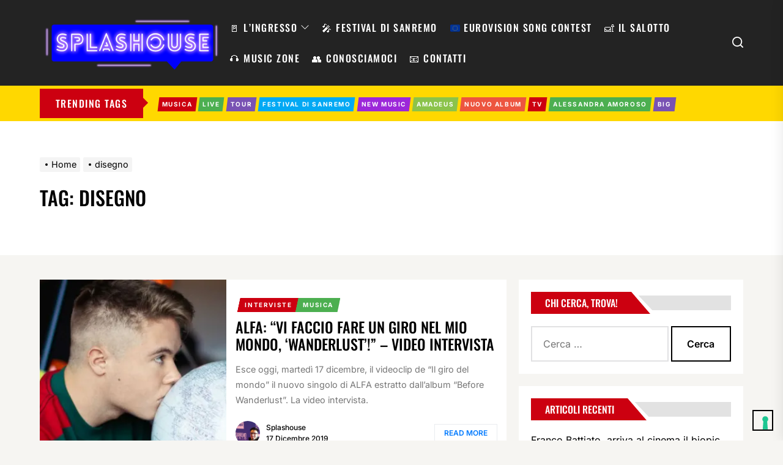

--- FILE ---
content_type: text/html; charset=utf-8
request_url: https://www.google.com/recaptcha/api2/aframe
body_size: 268
content:
<!DOCTYPE HTML><html><head><meta http-equiv="content-type" content="text/html; charset=UTF-8"></head><body><script nonce="ewfZbxIrU7xPdXVfGHsTUw">/** Anti-fraud and anti-abuse applications only. See google.com/recaptcha */ try{var clients={'sodar':'https://pagead2.googlesyndication.com/pagead/sodar?'};window.addEventListener("message",function(a){try{if(a.source===window.parent){var b=JSON.parse(a.data);var c=clients[b['id']];if(c){var d=document.createElement('img');d.src=c+b['params']+'&rc='+(localStorage.getItem("rc::a")?sessionStorage.getItem("rc::b"):"");window.document.body.appendChild(d);sessionStorage.setItem("rc::e",parseInt(sessionStorage.getItem("rc::e")||0)+1);localStorage.setItem("rc::h",'1768915216576');}}}catch(b){}});window.parent.postMessage("_grecaptcha_ready", "*");}catch(b){}</script></body></html>